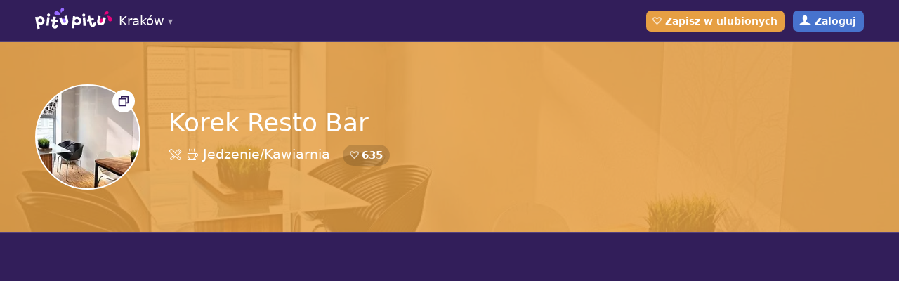

--- FILE ---
content_type: text/html; charset=utf-8
request_url: https://www.pitupitu.pl/krakow/miejsca/korek-resto-bar
body_size: 5490
content:
<!doctype html>
<html lang="pl" class="website">
<head>
	<meta charset="UTF-8">
	<meta content="pl" http-equiv="Content-Language">
		<title>Korek Resto Bar Kraków – Jedzenie/Kawiarnia – Pitu Pitu Kraków</title>
		<meta property="og:title" content="Korek Resto Bar Kraków – Jedzenie/Kawiarnia">
	<meta name="description" content="Zapraszamy do Korek resto bar. Na śniadanie. Na lunch. Na obiad. Na kolację. Na pogaduszki i spotkania ze znajomymi. Na filiżankę aromatycznej kawy. Na lampkę dobrego wina. Do dyspozycji naszych gości bezpłatny bezprzewodowy dostęp do Internetu oraz…">
	<meta property="og:description" content="Zapraszamy do Korek resto bar. Na śniadanie. Na lunch. Na obiad. Na kolację. Na pogaduszki i spotkania ze znajomymi. Na filiżankę aromatycznej kawy. Na lampkę dobrego wina. Do dyspozycji naszych gości bezpłatny bezprzewodowy dostęp do Internetu oraz…">
	<meta property="og:image" content="https://www.pitupitu.pl/files/W52mIHFCgZ5r67toUG8sFuimNlY/coverBig">
	<meta property="og:url" content="https://www.pitupitu.pl/krakow/miejsca/korek-resto-bar">
	<meta property="og:type" content="website">
	<meta property="og:site_name" content="Pitu Pitu Kraków">
	<meta property="fb:app_id" content="448860275184981">
		<meta name="robots" content="index, follow">
	<meta name="distribution" content="global">
	<meta name="viewport" content="width=device-width, height=device-height, initial-scale=1.0, maximum-scale=1.0">
	<meta name="apple-mobile-web-app-capable" content="yes">
	<meta name="apple-itunes-app" content="app-id=635846118">
	<link href="/css/www/common.css" rel="stylesheet" type="text/css">
	
		<link href="/css/www/navigation-common.css" rel="stylesheet" type="text/css">
		
		<link href="/css/www/emoji.css" rel="stylesheet" type="text/css">
	
	<link rel="shortcut icon" href="/favicon.png">
	
	<link href="/css/www/subpage.css" rel="stylesheet" type="text/css">


  <link href="/css/touchnswipe.css" rel="stylesheet">

	<script>
		(function(i,s,o,g,r,a,m){i['GoogleAnalyticsObject']=r;i[r]=i[r]||function(){
		(i[r].q=i[r].q||[]).push(arguments)},i[r].l=1*new Date();a=s.createElement(o),
		m=s.getElementsByTagName(o)[0];a.async=1;a.src=g;m.parentNode.insertBefore(a,m)
		})(window,document,'script','//www.google-analytics.com/analytics.js','ga');
		ga('create', 'UA-35167870-8', 'auto');
		ga('require', 'displayfeatures');
		ga('require', 'linkid', 'linkid.js');
		ga('send', 'pageview');
		</script>
	<script data-ad-client="ca-pub-8189966744947448" async src="https://pagead2.googlesyndication.com/pagead/js/adsbygoogle.js"></script>

	<style type="text/css">body.before-lazy-load a .image > div { background-image: none !important; }</style>
</head>
<body class="domain-pitupitu-pl preload currency-PLN places cat-5" data-csrf="pGutqTyOvt-raOhtPEghlK4LjiCqpbOT35sA/k=" ontouchstart="">

	<script>document.body.className += ' before-lazy-load'</script>

	

	

	

		<nav>

			
				<div id="alert" class="alert-login">
					<div class="page-width">
							
								
									
										Bądź na bieżąco z nowymi miejscami! Dołącz do naszej społeczności!
									
								
							
						<span class="close">Może innym razem</span>
					</div>
				</div>
			

			<div class="page-width">
				<div class="column left">
					

						
							<span class="cities-list">
								<a href="/krakow/" id="logo">Kraków</a>
								<div>
									<div class="page-width">
										<a href="/trojmiasto/"> Trójmiasto </a><a href="/warszawa/"> Warszawa </a><a href="/wroclaw/"> Wrocław </a><a href="/krakow/"class="active"> Kraków </a><a href="/poznan/"> Poznań </a><a href="/bialystok/"> Białystok </a><a href="/silesia/"> Silesia </a><a href="/olsztyn/"> Olsztyn </a><a href="/torun/"> Toruń </a><a href="/bydgoszcz/"> Bydgoszcz </a>
									</div>
								</div>
							</span>
						

					
					
						<div id="menu">
							
							
							
							
							
						</div>
					
				</div>
				<div class="column right">
					
					
					
					
						
						
							<span class="toggle-heart button"></span>
						
					
					
						<a href="/profil/" class="login">Zaloguj</a>
					
					<div id="hamburger"></div>
				</div>
			</div>
			
		</nav>

	

	<div id="page">

		
			
				<div id="mobile-menu">
					<a href="/krakow/miejsca/" class="menu-places">Miejsca</a>
					
					
					
					
					
						<a href="/zaloguj">Zaloguj</a>
					
					<a href="/?wybierz"><span>Wybierz miasto:</span> Kraków</a>
				</div>
			
		

		
			<header>
				<div class="content">
					
	<div class="page-width">

		<div class="title">
			<div>

				<a href="/files/W52mIHFCgZ5r67toUG8sFuimNlY/coverBig" class="circle open-gallery" style="background-image: url('/files/W52mIHFCgZ5r67toUG8sFuimNlY/tile@2x');" data-link="slider: 0; index: 0;" onclick="return false;">
					<span>6</span>
				</a>

			</div>
			<div>

				<h1>Korek Resto Bar</h1>

				<div class="details">
					<div class="category"><span class="icons">54</span>Jedzenie/Kawiarnia</div>
					<div class="toggle-heart heart-counter">635</div>
					
					
				</div>

			</div>
		</div>

	</div>
	<div class="image" style="background-image: url('/files/W52mIHFCgZ5r67toUG8sFuimNlY/coverBig');"></div>

				</div>
			</header>
		

		














<main>

	
	<section class="adsense">
		<div class="page-width">
			<script async src="//pagead2.googlesyndication.com/pagead/js/adsbygoogle.js"></script>
			<ins class="adsbygoogle" style="display:block" data-ad-client="ca-pub-8189966744947448" data-ad-slot="7267824014" data-ad-format="auto"></ins>
			<script>
			(adsbygoogle = window.adsbygoogle || []).push({});
			</script>
		</div>
	</section>


	<section class="about">
		<div class="page-width">
			<div class="description">

				<h2>O tym miejscu</h2>
				
	<p>Zapraszamy do Korek resto bar. Na śniadanie. Na lunch. Na obiad. Na kolację. Na pogaduszki i spotkania ze znajomymi. Na filiżankę aromatycznej kawy. Na lampkę dobrego wina. Do dyspozycji naszych gości bezpłatny bezprzewodowy dostęp do Internetu oraz przestrzenne, nowoczesne wnętrza. Nasza restauracja jest dwupoziomowa, co pozwala na organizację okolicznościowych spotkań zamkniętych.</p>


				
					<div class="tags"><a href="/krakow/miejsca/?tagi=15">Duża przestrzeń</a><a href="/krakow/miejsca/?tagi=194">Dania mięsne</a><a href="/krakow/miejsca/?tagi=88">Lunch</a><a href="/krakow/miejsca/?tagi=78">Desery</a><a href="/krakow/miejsca/?tagi=205">Dobra kawa</a></div>
				

				<h2>Galeria</h2>
<div class="gallery"><a href="/files/W52mIHFCgZ5r67toUG8sFuimNlY/coverBig" data-link="slider: 0; index: 0;" onclick="return false;" style="background-image: url('/files/W52mIHFCgZ5r67toUG8sFuimNlY/tile@2x');"></a><a href="/files/1RmdEHTfM7Dq8d4Dr0-j43JY3zg/big" data-link="slider: 0; index: 1;" onclick="return false;" style="background-image: url('/files/1RmdEHTfM7Dq8d4Dr0-j43JY3zg/previewIcon');"></a><a href="/files/5_vw2d2gQTYwJ44TDXO-bNEMA8U/big" data-link="slider: 0; index: 2;" onclick="return false;" style="background-image: url('/files/5_vw2d2gQTYwJ44TDXO-bNEMA8U/previewIcon');"></a><a href="/files/Lwc5DHZr-8xh1y9G5TXoxoUsmDk/big" data-link="slider: 0; index: 3;" onclick="return false;" style="background-image: url('/files/Lwc5DHZr-8xh1y9G5TXoxoUsmDk/previewIcon');"></a><a href="/files/Z7MfdatujQUvKr_GJh7XZL8F-lU/big" data-link="slider: 0; index: 4;" onclick="return false;" style="background-image: url('/files/Z7MfdatujQUvKr_GJh7XZL8F-lU/previewIcon');"></a><a href="/files/BhPZTVDd5r_bJdFjX9gXYL1_xdE/big" data-link="slider: 0; index: 5;" onclick="return false;" style="background-image: url('/files/BhPZTVDd5r_bJdFjX9gXYL1_xdE/previewIcon');"></a></div>

			</div>
			<div class="details">
				<div class="part">

					<h2>Lokalizacja</h2>
					<p>Kraków, Czysta 8</p>
					
					
					
					<a href="https://pl.mytaxi.com/PITU2018" target="_blank" class="out color"><b>Dojedź za darmo z apką mytaxi!</b></a>
					

					<a href="#map" target="_blank" class="out color">Zobacz na mapie</a>
					<a href="https://maps.google.com/?q=50.063700625559754%2C19.925908669311525" target="_blank" class="out color">Otwórz w Google Maps</a>
					<a target="_blank" class="out color" href="https://m.jakdojade.pl/?cid=5000&amp;tc=50.063700625559754%3A19.925908669311525&amp;tn=Korek+Resto+Bar&amp;tdet=Krak%C3%B3w%2C+Czysta+8">Nawiguj w jakdojade.pl</a>

					
						<h2>Godziny otwarcia</h2>
						<table><tr><td>Poniedziałek</td><td>12:00 – 23:00</td></tr><tr><td>Wtorek</td><td>12:00 – 23:00</td></tr><tr><td>Środa</td><td>12:00 – 23:00</td></tr><tr><td>Czwartek</td><td>12:00 – 23:00</td></tr><tr><td>Piątek</td><td>12:00 – 23:00</td></tr><tr><td>Sobota</td><td>12:00 – 23:00</td></tr><tr><td>Niedziela</td><td>12:00 – 23:00</td></tr></table>
						
					

				</div>
				<div class="part">

					
						<h2>Menu</h2>
						
							<p class="name">Przedział cenowy:</p>
							<p class="bigger price-range">5–50 zł</p>
						
						
							<a href="http://www.korekrestobar.pl/menu.html" class="button" target="_blank">Zobacz menu</a>
						
					

					
						<h2>Więcej info</h2><p class="name">Profil na Facebooku:</p>
							<p><a href="https://www.facebook.com/KorekRestoBar" class="color ellipsis" target="_blank" rel="nofollow">/KorekRestoBar</a></p><p class="name">Strona internetowa:</p>
							<p><a href="http://www.korekrestobar.pl/" class="color ellipsis" target="_blank" rel="nofollow">www.korekrestobar.pl</a></p><p class="name">Adres e-mail:</p>
							<p><a href="mailto:korek@korekrestobar.pl" class="color ellipsis" target="_blank" rel="nofollow">korek@korekrestobar.pl</a></p><p class="name">Telefon:</p>
							<p><a href="tel:126335757" class="color ellipsis" target="_blank" rel="nofollow">12 633 57 57  </a></p><a href="mailto:korek@korekrestobar.pl" class="button book-table">Zarezerwuj miejsce</a>
					

				</div>
			</div>
		</div>
	</section>

	



	<section class="votes" data-model="Place" data-id="1149">
		<div class="page-width">
			<div class="action">
				<span class="button counter toggle-heart heart-counter">635</span>
				
				<span class="flag-report">Zgłoś błąd</span>
				
				
			</div>
		</div>
	</section>
	
	
	
	<section class="comments">
		<div class="page-width">

			
				<h2>Komentarze</h2>
			

			
				
					<div class="restricted-area">
						<p>By dodać zdjęcie lub komentarz, musisz być zalogowany. <span class="open-login-modal color">Zaloguj&nbsp;się</span></p>
					</div>
				
			

			

		</div>
	</section>

	
	

	

	<div id="map" class="wide" data-title="Jedzenie/Kawiarnia Korek Resto Bar" data-lat="50.063700625559754" data-lng="19.925908669311525" data-category="5"></div>

	

	
	<section class="adsense">
		<div class="page-width">
			<script async src="//pagead2.googlesyndication.com/pagead/js/adsbygoogle.js"></script>
			<ins class="adsbygoogle" style="display:block" data-ad-client="ca-pub-8189966744947448" data-ad-slot="7267824014" data-ad-format="auto"></ins>
			<script>
			(adsbygoogle = window.adsbygoogle || []).push({});
			</script>
		</div>
	</section>


	

	

</main>



<div class="sliderHolder" data-elem="sliderHolder" style="display: none;">
	<div class="slider" data-elem="slider" style="visibility:hidden; display:block" data-options="initShow:false; resetScrollDuration:1;" data-show="autoAlpha:1" data-hide="autoAlpha:0">
		<div class="sliderBg"></div>
		<div class="slides" data-elem="slides" data-options="loadIndexOnly: false; scaleMode:none; preloaderUrl:/images/www/touch-n-swipe/preloader.gif; adjustHeight:0; loop: false;" ></div>
		<div class="captionHolder" data-elem="captionHolder" data-show="bottom:0%;">
			<div class="caption" data-elem="caption" data-options="initShow:true; setHolderHeight:true;" data-show="bottom:0%; display:block; autoAlpha:1;" data-hide="bottom:-60px; display:none; autoAlpha:0; ease:Power4.easeIn"> </div>
		</div>
		<div class="controlHolder">
			<div class="prevIcon controlPos1" data-elem="prev" data-on="autoAlpha:1; cursor: pointer;" data-off="autoAlpha:0.1; cursor:default"> </div>
			<div class="nextIcon controlPos2" data-elem="next" data-on="autoAlpha:1; cursor: pointer;" data-off="autoAlpha:0.1; cursor:default"> </div>
			<div class="closeIcon controlPos7" data-elem="close"></div>
		</div>
		<ul data-elem="items"><li>
					<a href="/files/W52mIHFCgZ5r67toUG8sFuimNlY/coverBig"></a>
					<div data-elem="imgCaption">Korek Resto Bar</div>
				</li><li>
					<a href="/files/1RmdEHTfM7Dq8d4Dr0-j43JY3zg/big"></a>
					<div data-elem="imgCaption"></div>
				</li><li>
					<a href="/files/5_vw2d2gQTYwJ44TDXO-bNEMA8U/big"></a>
					<div data-elem="imgCaption"></div>
				</li><li>
					<a href="/files/Lwc5DHZr-8xh1y9G5TXoxoUsmDk/big"></a>
					<div data-elem="imgCaption"></div>
				</li><li>
					<a href="/files/Z7MfdatujQUvKr_GJh7XZL8F-lU/big"></a>
					<div data-elem="imgCaption"></div>
				</li><li>
					<a href="/files/BhPZTVDd5r_bJdFjX9gXYL1_xdE/big"></a>
					<div data-elem="imgCaption"></div>
				</li></ul>
	</div>
</div>




		
			<footer>
				<div class="page-width">
					<div class="copyrights"><a href="/co-robimy">Pitu Pitu</a> Copyright © 2013-2019. Design: <a href="https://dwasiedem.com">dwasiedem.com</a></div>
					<div class="links">
						
						
						
						
						<a href="https://www.facebook.com/pitupitu.krakow">Facebook</a>
						
							<a href="/regulamin.html">Regulamin</a>
							<a href="/cookies.html">Cookies</a>
							
						
						
					</div>
				</div>
			</footer>
		
	</div>

	<div class="modal login-modal" style="display: none;">
		<div class="valign-center">
			<div>

				<div class="inbox">

					<h2>Dołącz do Pitu Pitu!</h2>
					<p>By skorzystać z tej funkcji, musisz autoryzować się kontem Facebook.<br> Spokojnie, obiecujemy nie spamować Ci tablicy. Zobacz za to, co jeszcze zyskasz:</p>
					<ul>
						<li>Stworzysz własne menu
sprawdzonych dań na mieście</li><li>Nie zapomnisz o wybranych
wydarzeniach</li><li>Dowiesz się o nowościach
z ulubionych miejsc</li>
					</ul>

				</div>

				<div class="action">

					<span class="cancel">Innym razem</span>
					<a href="/zaloguj" class="facebook">Zaloguj</a>

				</div>

			</div>
		</div>
	</div>

	<div class="modal flag-report-modal" style="display: none;">

		<div class="valign-center">
			<div>

				<form method="POST" action="/ajax/flag-report" id="flag-report-form">
					
					<div class="inbox">

						<div class="form">
							<h2>
								
								
								Co jest nie tak z tym miejscem?
							</h2>
							<input type="hidden" name="_csrf" value="pGutqTyOvt-raOhtPEghlK4LjiCqpbOT35sA/k=">
							<input type="hidden" name="model" value="Place">
							<input type="hidden" name="doc" value="1149">
							<div class="reasons"><label><input type="radio" name="reason" value="wrongLocation" required><span>Lokalizacja się nie zgadza</span></label><label><input type="radio" name="reason" value="wrongContactInfo" required><span>Dane kontaktowe są błędne</span></label><label><input type="radio" name="reason" value="wrongOpenHours" required><span>Godziny otwarcia są inne</span></label><label><input type="radio" name="reason" value="wrongDescription" required><span>Opis jest błędny</span></label><label><input type="radio" name="reason" value="wrongTags" required><span>Tagi są źle dobrane</span></label><label><input type="radio" name="reason" value="wrongPhoto" required><span>Zdjęcie jest nieprawidłowe</span></label><label><input type="radio" name="reason" value="otherReason" required><span>Inny powód</span></label></div>
							<div class="notes">
								<p>Dodatkowe uwagi:</p>
								<textarea name="remarks"></textarea>
							</div>
						</div>

						<div class="message success">
							<h2>Dziękujemy!</h2>
							<p>Twoje zgłoszenie zostało wysłane.</p>
						</div>
						
						<div class="message failure">
							<h2>Błąd :(</h2>
							<p>Coś poszło nie tak. Spróbuj ponownie później.</p>
						</div>
						
					</div>

					<div class="action report-action">

						<span class="cancel">Anuluj</span>
						<button>Zgłoś</button>

					</div>

					<div class="action complete">

						<span class="cancel">Zamknij</span>

					</div>

				</form>

			</div>
		</div>

	</div>


	<script src="/js/libs/jquery-2.1.1.min.js"></script>
		<script src='https://maps.googleapis.com/maps/api/js?key=AIzaSyDknX9Ca1wCYHKWvi0DbqU_gENh7wi28lo&sensor=false&extension=.js'></script>
	

	<script src="/js/libs/modernizr.min.js"></script>
	<script src="/js/libs/jquery.mousewheel.min.js"></script>
	<script src="/js/libs/jquery.hammer.min.js"></script>
	<script src="/js/libs/TweenMax.min.js"></script>
	<script src="/js/libs/TouchNSwipe.min.js"></script>
<script src="/js/website.js"></script>

	

	
		<script type="text/javascript">
			window.heap=window.heap||[],heap.load=function(t,e){window.heap.appid=t,window.heap.config=e;var a=document.createElement("script");a.type="text/javascript",a.async=!0,a.src=("https:"===document.location.protocol?"https:":"http:")+"//cdn.heapanalytics.com/js/heap-"+t+".js";var n=document.getElementsByTagName("script")[0];n.parentNode.insertBefore(a,n);for(var o=function(t){return function(){heap.push([t].concat(Array.prototype.slice.call(arguments,0)))}},p=["clearEventProperties","identify","setEventProperties","track","unsetEventProperty"],c=0;c<p.length;c++)heap[p[c]]=o(p[c])};
			heap.load("2950397290");
		</script>
	

</body>
</html>


--- FILE ---
content_type: text/html; charset=utf-8
request_url: https://www.google.com/recaptcha/api2/aframe
body_size: 258
content:
<!DOCTYPE HTML><html><head><meta http-equiv="content-type" content="text/html; charset=UTF-8"></head><body><script nonce="bhJGap2KgxhF2pMQyIoMZA">/** Anti-fraud and anti-abuse applications only. See google.com/recaptcha */ try{var clients={'sodar':'https://pagead2.googlesyndication.com/pagead/sodar?'};window.addEventListener("message",function(a){try{if(a.source===window.parent){var b=JSON.parse(a.data);var c=clients[b['id']];if(c){var d=document.createElement('img');d.src=c+b['params']+'&rc='+(localStorage.getItem("rc::a")?sessionStorage.getItem("rc::b"):"");window.document.body.appendChild(d);sessionStorage.setItem("rc::e",parseInt(sessionStorage.getItem("rc::e")||0)+1);localStorage.setItem("rc::h",'1769628810530');}}}catch(b){}});window.parent.postMessage("_grecaptcha_ready", "*");}catch(b){}</script></body></html>

--- FILE ---
content_type: image/svg+xml
request_url: https://www.pitupitu.pl/images/www/action-report.svg
body_size: 996
content:
<?xml version="1.0" encoding="utf-8"?>
<!-- Generator: Adobe Illustrator 16.0.4, SVG Export Plug-In . SVG Version: 6.00 Build 0)  -->
<svg version="1.2" baseProfile="tiny" id="Layer_2" xmlns="http://www.w3.org/2000/svg" xmlns:xlink="http://www.w3.org/1999/xlink"
	 x="0px" y="0px" width="50px" height="50px" viewBox="0 0 50 50" xml:space="preserve">
<path fill="none" stroke="#686968" stroke-width="2" stroke-miterlimit="10" d="M14.994,33.109c-1.388,0-1.928-0.967-1.2-2.148
	l9.883-16.033c0.729-1.182,1.92-1.182,2.648,0l9.881,16.033c0.729,1.182,0.188,2.148-1.2,2.148H14.994z"/>
<path fill="#686968" d="M26.21,25.25c0,0.668-0.541,1.209-1.209,1.209l0,0c-0.669,0-1.211-0.541-1.211-1.209v-4.719
	c0-0.668,0.542-1.21,1.211-1.21l0,0c0.668,0,1.209,0.542,1.209,1.21V25.25z"/>
<path fill="#686968" d="M26.463,28.879c0,0.809-0.655,1.463-1.462,1.463l0,0c-0.809,0-1.464-0.654-1.464-1.463l0,0
	c0-0.808,0.655-1.463,1.464-1.463l0,0C25.808,27.416,26.463,28.071,26.463,28.879L26.463,28.879z"/>
</svg>
